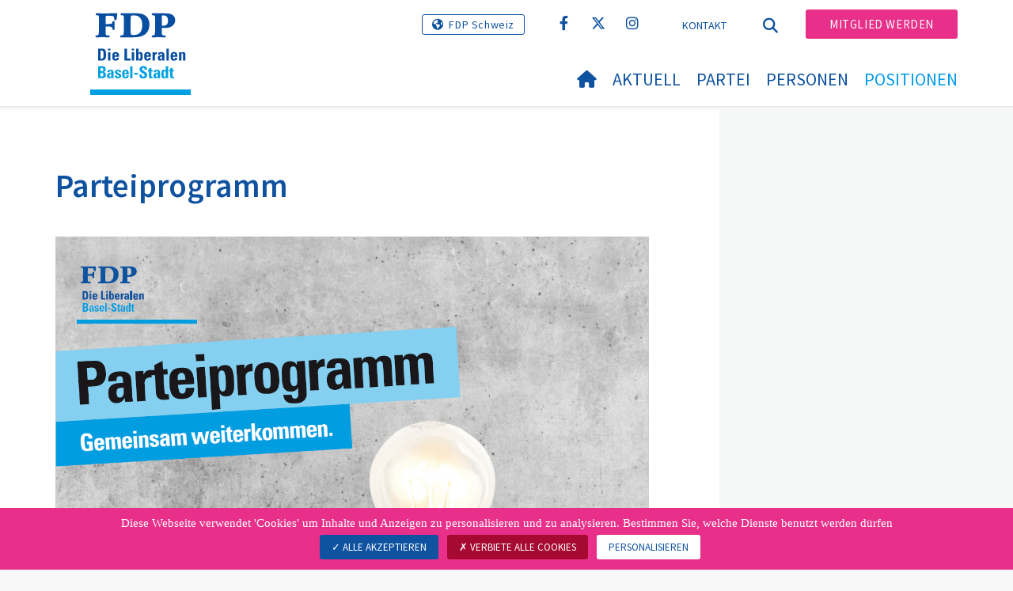

--- FILE ---
content_type: text/html; charset=utf-8
request_url: https://www.fdp-bs.ch/positionen/parteiprogramm/
body_size: 8931
content:
<!DOCTYPE html>
<html lang="de_CH">
<head>

<meta charset="utf-8">
<!-- 
	Copyright 2017 WNG SA, all rights reserved
	
	  WNG SA - Passage St-François 9 - CH-1003 Lausanne
	  Tel +41 21 320 11 11 - Fax +41 21 320 11 10
	  http://www.wng.ch/ - info[at]wng[dot]ch

	This website is powered by TYPO3 - inspiring people to share!
	TYPO3 is a free open source Content Management Framework initially created by Kasper Skaarhoj and licensed under GNU/GPL.
	TYPO3 is copyright 1998-2026 of Kasper Skaarhoj. Extensions are copyright of their respective owners.
	Information and contribution at https://typo3.org/
-->

<base href="https://www.fdp-bs.ch/">


<meta name="generator" content="TYPO3 CMS" />
<meta name="author" content="WNG agence digitale" />
<meta name="twitter:card" content="summary_large_image" />
<meta name="copyright" content="WNG SA © 2017" />
<meta name="language" content="de" />


<link rel="stylesheet" href="https://www.fdp-bs.ch/typo3conf/ext/powermail/Resources/Public/Css/Basic.css?1726555609" media="all">
<link rel="stylesheet" href="https://www.fdp-bs.ch/typo3conf/ext/wng_fe_users/Resources/Public/Css/wng_fe_users.css?1661766061" media="all">
<link rel="stylesheet" href="https://www.fdp-bs.ch/typo3conf/ext/wng_plr_news/Resources/Public/css/wng_events.css?1661766199" media="all">
<link rel="stylesheet" href="fileadmin/templates/plr.ch/css/bootstrap.min.css?1667896689" media="all">
<link rel="stylesheet" href="fileadmin/templates/plr.ch/css/bootstrap-theme.min.css?1667896689" media="all">
<link rel="stylesheet" href="fileadmin/templates/plr.ch/css/all.css?1692890328" media="all">
<link rel="stylesheet" href="fileadmin/templates/plr.ch/css/v4-shims.css?1695822410" media="all">
<link rel="stylesheet" href="fileadmin/templates/plr.ch/css/perfect-scrollbar.min.css?1667896689" media="all">
<link rel="stylesheet" href="fileadmin/templates/plr.ch/css/jvectormap.css?1667896689" media="all">
<link rel="stylesheet" href="fileadmin/templates/plr.ch/css/jquery-ui.min.css?1667896689" media="all">
<link rel="stylesheet" href="fileadmin/templates/plr.ch/css/jquery-ui.theme.min.css?1667896689" media="all">
<link rel="stylesheet" href="fileadmin/templates/plr.ch/css/materialize-custom-form.css?1667896689" media="all">
<link rel="stylesheet" href="fileadmin/templates/plr.ch/css/main.css?1759934067" media="all">
<link rel="stylesheet" href="fileadmin/templates/plr.ch/css/print.css?1667896689" media="all">
<link rel="stylesheet" href="fileadmin/templates/plr.ch/css/indexed_search_style.css?1667896689" media="all">
<style>
/*<![CDATA[*/
<!-- 
/*InlineDefaultCss*/
/* default styles for extension "tx_frontend" */
    .ce-align-left { text-align: left; }
    .ce-align-center { text-align: center; }
    .ce-align-right { text-align: right; }

    .ce-table td, .ce-table th { vertical-align: top; }

    .ce-textpic, .ce-image, .ce-nowrap .ce-bodytext, .ce-gallery, .ce-row, .ce-uploads li, .ce-uploads div { overflow: hidden; }

    .ce-left .ce-gallery, .ce-column { float: left; }
    .ce-center .ce-outer { position: relative; float: right; right: 50%; }
    .ce-center .ce-inner { position: relative; float: right; right: -50%; }
    .ce-right .ce-gallery { float: right; }

    .ce-gallery figure { display: table; margin: 0; }
    .ce-gallery figcaption { display: table-caption; caption-side: bottom; }
    .ce-gallery img { display: block; }
    .ce-gallery iframe { border-width: 0; }
    .ce-border img,
    .ce-border iframe {
        border: 2px solid #000000;
        padding: 0px;
    }

    .ce-intext.ce-right .ce-gallery, .ce-intext.ce-left .ce-gallery, .ce-above .ce-gallery {
        margin-bottom: 10px;
    }
    .ce-image .ce-gallery { margin-bottom: 0; }
    .ce-intext.ce-right .ce-gallery { margin-left: 10px; }
    .ce-intext.ce-left .ce-gallery { margin-right: 10px; }
    .ce-below .ce-gallery { margin-top: 10px; }

    .ce-column { margin-right: 10px; }
    .ce-column:last-child { margin-right: 0; }

    .ce-row { margin-bottom: 10px; }
    .ce-row:last-child { margin-bottom: 0; }

    .ce-above .ce-bodytext { clear: both; }

    .ce-intext.ce-left ol, .ce-intext.ce-left ul { padding-left: 40px; overflow: auto; }

    /* Headline */
    .ce-headline-left { text-align: left; }
    .ce-headline-center { text-align: center; }
    .ce-headline-right { text-align: right; }

    /* Uploads */
    .ce-uploads { margin: 0; padding: 0; }
    .ce-uploads li { list-style: none outside none; margin: 1em 0; }
    .ce-uploads img { float: left; padding-right: 1em; vertical-align: top; }
    .ce-uploads span { display: block; }

    /* Table */
    .ce-table { width: 100%; max-width: 100%; }
    .ce-table th, .ce-table td { padding: 0.5em 0.75em; vertical-align: top; }
    .ce-table thead th { border-bottom: 2px solid #dadada; }
    .ce-table th, .ce-table td { border-top: 1px solid #dadada; }
    .ce-table-striped tbody tr:nth-of-type(odd) { background-color: rgba(0,0,0,.05); }
    .ce-table-bordered th, .ce-table-bordered td { border: 1px solid #dadada; }

    /* Space */
    .frame-space-before-extra-small { margin-top: 1em; }
    .frame-space-before-small { margin-top: 2em; }
    .frame-space-before-medium { margin-top: 3em; }
    .frame-space-before-large { margin-top: 4em; }
    .frame-space-before-extra-large { margin-top: 5em; }
    .frame-space-after-extra-small { margin-bottom: 1em; }
    .frame-space-after-small { margin-bottom: 2em; }
    .frame-space-after-medium { margin-bottom: 3em; }
    .frame-space-after-large { margin-bottom: 4em; }
    .frame-space-after-extra-large { margin-bottom: 5em; }

    /* Frame */
    .frame-ruler-before:before { content: ''; display: block; border-top: 1px solid rgba(0,0,0,0.25); margin-bottom: 2em; }
    .frame-ruler-after:after { content: ''; display: block; border-bottom: 1px solid rgba(0,0,0,0.25); margin-top: 2em; }
    .frame-indent { margin-left: 15%; margin-right: 15%; }
    .frame-indent-left { margin-left: 33%; }
    .frame-indent-right { margin-right: 33%; }
/* default styles for extension "tx_wngplrnews_wngplrnews" */
	textarea.f3-form-error {
		background-color:#FF9F9F;
		border: 1px #FF0000 solid;
	}

	input.f3-form-error {
		background-color:#FF9F9F;
		border: 1px #FF0000 solid;
	}

	.tx-wng-plr-news table {
		border-collapse:separate;
		border-spacing:10px;
	}

	.tx-wng-plr-news table th {
		font-weight:bold;
	}

	.tx-wng-plr-news table td {
		vertical-align:top;
	}

	.typo3-messages .message-error {
		color:red;
	}

	.typo3-messages .message-ok {
		color:green;
	}

/* default styles for extension "tx_nslazyload" */
    figure {
      display: block;
    }
    img:not([src]) {
      visibility: hidden;
    }
    /* Fixes Firefox anomaly during image load */
    @-moz-document url-prefix() {
      img:-moz-loading {
        visibility: hidden;
      }
    }

-->
/*]]>*/
</style>


<script src="fileadmin/templates/plr.ch/js/vendor/jquery-2.2.0.min.js?1667896690"></script>


<title>FDP.Die Liberalen Basel-Stadt - Parteiprogramm</title><meta name="viewport" content="width=device-width, initial-scale=1, maximum-scale=1.0, user-scalable=no"><link href="https://fonts.googleapis.com/css?family=Source+Sans+Pro:300,400,400i,600,700" rel="stylesheet"><link rel="home" href="" /><meta http-equiv="X-UA-Compatible" content="IE=Edge" /><link rel="stylesheet" type="text/css" href="//cdnjs.cloudflare.com/ajax/libs/cookieconsent2/3.1.0/cookieconsent.min.css" /><script src="//cdnjs.cloudflare.com/ajax/libs/cookieconsent2/3.1.0/cookieconsent.min.js"></script>  <script type="text/javascript" src="/tarteaucitron/tarteaucitron.js"></script>
  <script type="text/javascript">
    tarteaucitron.init({
      "privacyUrl": "", /* Privacy policy url */

      "hashtag": "#tarteaucitron", /* Open the panel with this hashtag */
      "cookieName": "tarteaucitron", /* Cookie name */

      "orientation": "bottom", /* Banner position (top - bottom) */
                       
      "showAlertSmall": false, /* Show the small banner on bottom right */
      "cookieslist": true, /* Show the cookie list */
                       
      "showIcon": false, /* Show cookie icon to manage cookies */
      "iconPosition": "BottomRight", /* BottomRight, BottomLeft, TopRight and TopLeft */

      "adblocker": false, /* Show a Warning if an adblocker is detected */
                       
      "DenyAllCta" : true, /* Show the deny all button */
      "AcceptAllCta" : true, /* Show the accept all button when highPrivacy on */
      "highPrivacy": true, /* HIGHLY RECOMMANDED Disable auto consent */
                       
      "handleBrowserDNTRequest": false, /* If Do Not Track == 1, disallow all */

      "removeCredit": true, /* Remove credit link */
      "moreInfoLink": false, /* Show more info link */

      "useExternalCss": false, /* If false, the tarteaucitron.css file will be loaded */
      "useExternalJs": false, /* If false, the tarteaucitron.js file will be loaded */
                      
      "readmoreLink": "", /* Change the default readmore link */

      "mandatory": true, /* Show a message about mandatory cookies */

        "showIcon": false, /* Show cookie icon to manage cookies */
    });
  </script><script type="text/javascript">
  var tarteaucitronForceLanguage = 'de';
</script>      <link rel="apple-touch-icon-precomposed" href="fileadmin/templates/plr.ch/img/icons/apple-touch-icon-precomposed.png">    <link rel="apple-touch-icon" sizes="180x180" href="/fileadmin/templates/plr.ch/img/favicons/de/apple-touch-icon.png">
    <link rel="icon" type="image/png" sizes="32x32" href="/fileadmin/templates/plr.ch/img/favicons/de/favicon-32x32.png">
    <link rel="icon" type="image/png" sizes="16x16" href="/fileadmin/templates/plr.ch/img/favicons/de/favicon-16x16.png">
    <link rel="manifest" href="/fileadmin/templates/plr.ch/img/favicons/de/manifest.json">
    <link rel="mask-icon" href="/fileadmin/templates/plr.ch/img/favicons/de/safari-pinned-tab.svg" color="#0e52a0">
    <link rel="shortcut icon" href="/fileadmin/templates/plr.ch/img/favicons/de/favicon.ico">
    <meta name="apple-mobile-web-app-title" content="FDP.Die Liberalen Basel-Stadt">
    <meta name="application-name" content="FDP.Die Liberalen Basel-Stadt">
    <meta name="msapplication-config" content="/fileadmin/templates/plr.ch/img/favicons/de/browserconfig.xml">
    <meta name="theme-color" content="#ffffff"><script src="https://unpkg.com/isotope-layout@3/dist/isotope.pkgd.min.js"></script><meta property="og:title" content="FDP.Die Liberalen Basel-Stadt - Parteiprogramm"><meta property="og:url" content="https://www.fdp-bs.ch/positionen/parteiprogramm"><meta property="og:site_name" content="FDP.Die Liberalen Basel-Stadt"><meta property="og:image" content="https://www.fdp-bs.ch/fileadmin/templates/plr.ch/img/logo/cantons/BS/logo_deutsch_pos_Basel-Stadt.png"><meta property="twitter:title" content="FDP.Die Liberalen Basel-Stadt - Parteiprogramm"><meta property="twitter:url" content="https://www.fdp-bs.ch/positionen/parteiprogramm"><meta property="twitter:image" content="https://www.fdp-bs.ch/fileadmin/templates/plr.ch/img/logo/cantons/BS/logo_deutsch_pos_Basel-Stadt.png"><script type="text/javascript">
  tarteaucitron.user.analyticsUa = 'UA-112627078-1';
  tarteaucitron.user.analyticsMore = function () { /* add here your optionnal ga.push() */ };
  (tarteaucitron.job = tarteaucitron.job || []).push('analytics');
</script>
<link rel="canonical" href="https://www.fdp-bs.ch/positionen/parteiprogramm"/>
</head>
<body>


        <input type="hidden" id="canton_id" name="canton_id" value="12" />

    







<header id="header">

      <div class="container">

        <div class="topheader-nav">

          <div class="link-national"><a href="https://www.fdp.ch" title="Webseiten FDP Schweiz" target="_blank" class="btn">FDP Schweiz</a></div><div class="tx-dce-pi1">
	
	<ul class="social-links">
		
			<li class="social-facebook">
				<a href="https://www.facebook.com/FDPBasel/" target="_blank" rel="noreferrer">
					
							<i class="fa fa-facebook" aria-hidden="true"></i>
						
				</a>
			</li>
		
			<li class="social-twitter">
				<a href="https://twitter.com/fdp_bs" target="_blank" rel="noreferrer">
					
							<i class="fa-brands fa-x-twitter"></i>
						
				</a>
			</li>
		
			<li class="social-instagram">
				<a href="https://instagram.com/fdp_bs" target="_blank" rel="noreferrer">
					
							<i class="fa fa-instagram" aria-hidden="true"></i>
						
				</a>
			</li>
		
	</ul>

</div><ul class="top-nav"><li><a href="/kontakt" target="_top">Kontakt</a></li></ul><a href="/positionen/parteiprogramm" target="_top" class="search-toggle"><i class="fa fa-search" aria-hidden="true"></i></a><ul class="commit"><li><a href="/mitglied-werden" target="_top" class="btn">Mitglied werden</a></li></ul>

        </div>

        <div class="navbar-header">

          <a href="partei/werte/" target="_top" class="search-toggle visible-sm visible-xs"><i class="fa fa-search" aria-hidden="true"></i></a>

          <button aria-controls="navbar" aria-expanded="false" data-target="#navbar" data-toggle="collapse" class="navbar-toggle collapsed" type="button">

            <span class="icon-bar"></span>

            <span class="icon-bar"></span>

            <span class="icon-bar"></span>

          </button>

          <div id="branding">

              <a title="FDP.Die Liberalen Basel-Stadt" class="navbar-brand"><img src="/fileadmin/templates/plr.ch/img/logo/cantons/BS/logo_deutsch_pos_Basel-Stadt.svg" width="270" height="104" alt="FDP.Die Liberalen Basel-Stadt" /></a>
          </div>

        </div>

      </div>

      <div id="container-navbar" class="container">

        <div id="navbar" class="navbar-collapse collapse">

          <nav id="nav">

            <ul class="menu"><li><a href="/willkommen"><i class="fa fa-home"></i><span style="display:none;">Willkommen</span></a></li><li class="main-submenu "><a data-toggle="dropdown" class="dropdown-toggle" href="/aktuell">Aktuell</a><div class="dropdown-menu"><div class="navToggle toggle"><div></div><div></div></div><div class="container row"><ul class="col-md-5 col-md-offset-1"><li><a href="/aktuell/medienmitteilungen">Medienmitteilungen</a></li><li><a href="/aktuell/blog">Blog</a></li><li><a href="/aktuell/basler-freisinn">Basler Freisinn</a></li><li><a href="/aktuell/vernehmlassungen">Vernehmlassungen</a></li><li><a href="/aktuell/parolen">Parolen</a></li><li><a href="/aktuell/agenda">Agenda</a></li></ul><ul class="col-md-5 dropdow-separation"></ul></div></div></li><li class="main-submenu "><a data-toggle="dropdown" class="dropdown-toggle" href="/partei">Partei</a><div class="dropdown-menu"><div class="navToggle toggle"><div></div><div></div></div><div class="container row"><ul class="col-md-5 col-md-offset-1"><li class="dropdown-submenu"><a href="/partei/sektionen">Sektionen</a><ul class="dropdown-menu fourthDropSubMenu col-md-12 col-md-offset-1"><li ><a href="/partei/sektionen/quartiervereine">Quartiervereine</a></li><li ><a href="/partei/sektionen/fdp-riehen">FDP Riehen</a></li></ul></li><li><a href="/partei/jungfreisinnige">Jungfreisinnige</a></li><li><a target="_blank" href="https://www.fdp-frauen-bs.ch">FDP Frauen</a></li><li><a href="/partei/liberale-denkfabrik">Liberale Denkfabrik</a></li></ul><ul class="col-md-5 dropdow-separation"><li><a href="/partei/statuten">Statuten</a></li><li><a href="/partei/jahresberichte">Jahresberichte</a></li><li><a href="/partei/parteigeschichte">Parteigeschichte</a></li></ul></div></div></li><li class="main-submenu "><a data-toggle="dropdown" class="dropdown-toggle" href="/personen">Personen</a><div class="dropdown-menu"><div class="navToggle toggle"><div></div><div></div></div><div class="container row"><ul class="col-md-5 col-md-offset-1"><li><a href="/personen/grosser-rat">Grosser Rat</a></li><li><a href="/personen/gerichte">Gerichte</a></li><li><a href="/personen/buergergemeinde-basel">Bürgergemeinde Basel</a></li><li><a href="/personen/weitere-mandatstraeger">Weitere Mandatsträger</a></li></ul><ul class="col-md-5 dropdow-separation"><li><a href="/personen/vorstand">Vorstand</a></li><li><a href="/personen/geschaeftsstelle">Geschäftsstelle</a></li></ul></div></div></li><li class="main-submenu  active"><a data-toggle="dropdown" class="dropdown-toggle" href="/positionen">Positionen</a><div class="dropdown-menu"><div class="navToggle toggle"><div></div><div></div></div><div class="container row"><ul class="col-md-5 col-md-offset-1"><li><a href="/positionen/unsere-werte">Unsere Werte</a></li><li><a href="/positionen/parteiprogramm">Parteiprogramm</a></li><li><a href="/positionen/bildung">Bildung</a></li><li><a href="/positionen/digitalisierung">Digitalisierung</a></li><li><a href="/positionen/wirtschaft">Wirtschaft</a></li></ul><ul class="col-md-5 dropdow-separation"><li><a href="/positionen/auslaenderinnen/auslaender-und-migration">Ausländerinnen/Ausländer und Migration</a></li><li><a href="/positionen/forschung-und-innovation">Forschung und Innovation</a></li><li><a href="/positionen/gesundheit">Gesundheit</a></li><li><a href="/positionen/kultur">Kultur</a></li><li><a href="/positionen/mobilitaet">Mobilität</a></li><li><a href="/positionen/sicherheit-und-justiz">Sicherheit und Justiz</a></li><li><a href="/positionen/soziales">Soziales</a></li><li><a href="/positionen/staat-finanzen-und-steuern">Staat, Finanzen und Steuern</a></li><li><a href="/positionen/stadtentwicklung">Stadtentwicklung</a></li><li><a href="/positionen/umwelt-und-energie">Umwelt und Energie</a></li><li><a href="/positionen/wohnen">Wohnen</a></li></ul></div></div></li></ul>



          </nav>

          <div class="topheader-nav sticky-mobile hidden-lg hidden-md">

            <div class="link-national"><a href="https://www.fdp.ch" title="Webseiten FDP Schweiz" target="_blank" class="btn">FDP Schweiz</a></div><div class="tx-dce-pi1">
	
	<ul class="social-links">
		
			<li class="social-facebook">
				<a href="https://www.facebook.com/FDPBasel/" target="_blank" rel="noreferrer">
					
							<i class="fa fa-facebook" aria-hidden="true"></i>
						
				</a>
			</li>
		
			<li class="social-twitter">
				<a href="https://twitter.com/fdp_bs" target="_blank" rel="noreferrer">
					
							<i class="fa-brands fa-x-twitter"></i>
						
				</a>
			</li>
		
			<li class="social-instagram">
				<a href="https://instagram.com/fdp_bs" target="_blank" rel="noreferrer">
					
							<i class="fa fa-instagram" aria-hidden="true"></i>
						
				</a>
			</li>
		
	</ul>

</div><ul class="top-nav"><li><a href="/kontakt" target="_top">Kontakt</a></li></ul><ul class="lang-nav"><li class="active"> <a href="/positionen/parteiprogramm" target="_top">DE</a> </li><li> <a href="https://www.fdp-bs.ch/" target="_top">FR</a> </li><li> <a href="https://www.fdp-bs.ch/" target="_top">IT</a> </li></ul><a href="/positionen/parteiprogramm" target="_top" class="search-toggle"><i class="fa fa-search" aria-hidden="true"></i></a><ul class="commit"><li><a href="/mitglied-werden" target="_top" class="btn">Mitglied werden</a></li></ul>

          </div>

        </div>

         
<div class="dropdown-search">
	<div id="closeSearch" class="navToggle toggle">
        <div></div>
        <div></div>
    </div>

    <!--Solr search form -->
    
            
                    <form enctype="multipart/form-data" method="post" id="form_kesearch_searchfield" action="/suche?tx_indexedsearch_pi2%5Baction%5D=search&amp;tx_indexedsearch_pi2%5Bcontroller%5D=Search&amp;cHash=f6e8ccd0c8744f9bd8825d5ad9cd47d5">
<div>
<input type="hidden" name="tx_indexedsearch_pi2[__referrer][@extension]" value="" />
<input type="hidden" name="tx_indexedsearch_pi2[__referrer][@controller]" value="Standard" />
<input type="hidden" name="tx_indexedsearch_pi2[__referrer][@action]" value="index" />
<input type="hidden" name="tx_indexedsearch_pi2[__referrer][arguments]" value="YTowOnt9bdde07c60acbef595431837ef4153ca95da3ef26" />
<input type="hidden" name="tx_indexedsearch_pi2[__referrer][@request]" value="{&quot;@extension&quot;:null,&quot;@controller&quot;:&quot;Standard&quot;,&quot;@action&quot;:&quot;index&quot;}6594df19040225aee72e78d1eb126c58b7cbc2b9" />
<input type="hidden" name="tx_indexedsearch_pi2[__trustedProperties]" value="{&quot;search&quot;:{&quot;languageUid&quot;:1,&quot;numberOfResults&quot;:1,&quot;sword&quot;:1}}6a21b59f66d7735ab34fc124b521f4e7328b728a" />
</div>

                        <div class="tx-indexedsearch-hidden-fields">
                            <input name="tx_indexedsearch_pi2[search][_sections]" value="0" type="hidden">
                            <input id="tx_indexedsearch_freeIndexUid" name="tx_indexedsearch_pi2[search][_freeIndexUid]" value="_" type="hidden">
                            <input id="tx_indexedsearch_pointer2" name="tx_indexedsearch_pi2[search][pointer]" value="0" type="hidden">
                            <input name="tx_indexedsearch_pi2[search][ext]" value="" type="hidden">
                            <input name="tx_indexedsearch_pi2[search][searchType]" value="1" type="hidden">
                            <input name="tx_indexedsearch_pi2[search][defaultOperand]" value="0" type="hidden">
                            <input name="tx_indexedsearch_pi2[search][mediaType]" value="-1" type="hidden">
                            <input name="tx_indexedsearch_pi2[search][sortOrder]" value="rank_flag" type="hidden">
                            <input name="tx_indexedsearch_pi2[search][group]" value="" type="hidden">
                            
                                    <input type="hidden" name="tx_indexedsearch_pi2[search][languageUid]" value="0" />
                                
                            <input name="tx_indexedsearch_pi2[search][desc]" value="" type="hidden">
                            <input type="hidden" name="tx_indexedsearch_pi2[search][numberOfResults]" value="10" />
                            <input name="tx_indexedsearch_pi2[search][extendedSearch]" value="" type="hidden">
                        </div>
                        <div class="tx-indexedsearch-form" >
                            <input class="tx-indexedsearch-searchbox-sword" id="tx-indexedsearch-searchbox-sword_searchbox" type="text" name="tx_indexedsearch_pi2[search][sword]" />
                        </div>
                        <div class="tx-indexedsearch-search-submit">
                            <button type="submit" name="search[submitButton]" id="tx-indexedsearch-searchbox-button-submit" class="tx-indexedsearch-searchbox-button" alt="Find"><i class="fa fa-search" aria-hidden="true"></i></button>
                        </div>
                    </form>
                
        
</div>
</div>



    </header>

    

        <input type="hidden" id="canton_id" name="canton_id" value="12" />

        
  
<!--TYPO3SEARCH_begin--> 
    
    <div id="content" class="content-page content-little-right" style="">
      <div class="container">    
        <div class="row">      
          <div id="main-content" class="col-md-8">
            
    

            <div id="c32771" class="frame frame-default frame-type-header frame-layout-0">
                
                
                    



                
                
                    

    
        <header>
            

    
            <h1 class="">
                Parteiprogramm
            </h1>
        



            



            



        </header>
    



                
                
                
                    



                
                
                    



                
            </div>

        


    

            <div id="c59564" class="frame frame-default frame-type-image frame-layout-0">
                
                
                    



                
                
                    

    



                
                

	<div class="ce-image ce-center ce-above">
		

	<div class="ce-gallery" data-ce-columns="1" data-ce-images="1">
		
			<div class="ce-outer">
				<div class="ce-inner">
		
		
			<div class="ce-row">
				
					
						<div class="ce-column">
							

		
<figure class="image">
	
			<a href="https://www.fdp-bs.ch/fileadmin/groups/141/pdf/Parteiprogramm/FDP_BS_Parteiprogramm_A5quer_081018.pdf">
				
    
    <img class="image-embed-item lazy" title="" data-src="https://www.fdp-bs.ch/fileadmin/user_upload/titelblatt_parteiprogramm_01.PNG" width="1257" height="884" alt="" title="">
    <noscript><img class="img-responsive" src="https://www.fdp-bs.ch/fileadmin/user_upload/titelblatt_parteiprogramm_01.PNG" width="1257" height="884"></noscript>


			</a>
		
	
</figure>


	


						</div>
					
				
			</div>
		
		
				</div>
			</div>
		
	</div>



	</div>


                
                    



                
                
                    



                
            </div>

        

<div class="tx-dce-pi1">
	

		<h2></h2>
	
	<div class="dce-documents">
		<ul class="position-documents">
				 
			
				<li><a href="/fileadmin/groups/141/pdf/Parteiprogramm/FDP_BS_Parteiprogramm_A5quer_081018.pdf" title="Parteiprogramm FDP Basel-Stadt" target="_blank">
					<span style="display:table-cell;">
						<span class="document-icon">
							<svg version="1.1" class="icon_pdf" xmlns="http://www.w3.org/2000/svg" xmlns:xlink="http://www.w3.org/1999/xlink" x="0px" y="0px"
								 viewBox="0 0 14 17" style="enable-background:new 0 0 14 17;" xml:space="preserve">
								<path class="st0" d="M13.8,4.2c-0.1-0.3-0.2-0.5-0.4-0.7l-2.9-2.9C10.3,0.4,10,0.3,9.8,0.2C9.5,0.1,9.3,0,9,0H0.9
													 C0.7,0,0.4,0.1,0.3,0.3C0.1,0.4,0,0.7,0,0.9v15.2c0,0.2,0.1,0.5,0.3,0.6C0.4,16.9,0.7,17,0.9,17h12.2c0.5,0,0.9-0.4,0.9-0.9
													 c0,0,0,0,0,0V5C14,4.7,13.9,4.5,13.8,4.2z M12.8,15.8H1.2V1.2h7.6c0.2,0,0.3,0,0.5,0.1c0.1,0,0.3,0.1,0.4,0.2l2.9,2.9
													 c0.1,0.1,0.2,0.2,0.2,0.4c0,0.1,0.1,0.2,0.1,0.4L12.8,15.8z"/>
								<path class="st0" d="M10.7,5.9H3.4c-0.3,0-0.5,0.2-0.5,0.5s0.2,0.5,0.5,0.5h7.3c0.3,0,0.5-0.2,0.5-0.5S11,5.9,10.7,5.9z"/>
								<path class="st0" d="M10.7,8.9H3.4c-0.3,0-0.5,0.2-0.5,0.5s0.2,0.5,0.5,0.5h7.3c0.3,0,0.5-0.2,0.5-0.5S11,8.9,10.7,8.9z"/>
								<path class="st0" d="M10.7,12H3.4c-0.3,0-0.5,0.2-0.5,0.5S3.1,13,3.4,13h7.3c0.3,0,0.5-0.2,0.5-0.5S11,12,10.7,12z"/>
							</svg>
						</span>
					</span>
					<span class="document-title">
        													Parteiprogramm FDP Basel-Stadt
    													</span>
				</a></li>
			
								
		</ul>
	</div>		

</div>
    

            <div id="c30285" class="frame frame-default frame-type-textpic frame-layout-0">
                
                
                    



                
                

	
		

    
        <header>
            

    
            
                

    
            <h2 class="">
                Für einen offenen, fortschrittlichen und freiheitlichen Kanton. Basler FDP verabschiedet neues Parteiprogramm
            </h2>
        



            
        



            



            



        </header>
    



	


                

	<div class="ce-textpic ce-center ce-above">
		
			



		

		
				<div class="ce-bodytext">
					
					<p>Basel, 21. August 2018</p>
<p><strong>Die FDP.Die Liberalen Basel-Stadt hat an ihrem gestrigen Parteitag eine intensive Debatte über ihr neues Parteiprogramm geführt. Nach rund dreistündiger Diskussion konnte das Papier einstimmig verabschiedet werden. Zuvor hatten die Mitglieder über 24 verschiedene Änderungsanträge zu entscheiden, was auch zu kontroversen Diskussionen führte. Mit ihrem neuen Parteiprogramm gibt die FDP eine Antwort darauf, wie mit einer liberalen Politik den Herausforderungen in einem städtischen Umfeld begegnet werden kann. Auf Grundlage dieses Papiers wird sie sich mit voller Kraft für einen offenen, fortschrittlichen und freiheitlichen Kanton einsetzen.</strong></p>
<p>Rund vierzig Mitglieder hatten sich am mehrmonatigen Prozess zur Erarbeitung des Parteiprogrammes beteiligt. Das Programm ist das erste Produkt aus der «Liberalen Denkfabrik», einer auch für Nichtmitglieder offenen Diskussionsplattform, welche im vergangenen Jahr ins Leben gerufen wurde.</p>
<p>Am Parteitag selbst wurden Anträge zu den verschiedensten Themengebieten eingereicht. So diskutierten die Mitglieder über Bildungsgutscheine, digitale Exklusion, neue Organisationsstrukturen für die fünf staatlichen Museen, eine Drogenlegalisierung oder einen Denkanstoss für eine nationale Umgestaltung der Gesundheitsfinanzierung, welche allesamt in das Parteiprogramm Eingang fanden. Verworfen wurden hingegen Vorschläge für ein Stimmrechtsalter 16, ein Ausländerstimmrecht oder ein Studium generale.</p>
<p>Das nun vorliegende Parteiprogramm behandelt 14&nbsp;zentrale politische Themenfelder mit entsprechenden Zielen und Forderungen. Dazu gehören unter anderem die Reduktion der Departemente, die Überprüfung des Kleinklassenverbots, die Forderung nach einem Digitalen Leitbild, die Sterbehilfe, sowie eine Gesamtstrategie für die Transformationsgebiete.</p>
<p>Die FDP sieht sich mit dem Parteiprogramm gerüstet für die beiden kommenden Wahljahre. Sie wird die Forderungen aus dem Programm in den nächsten Monaten konkretisieren und in den politischen Prozess einbringen.</p>
				</div>
			

		
	</div>


                
                    



                
                
                    



                
            </div>

        

<div class="tx-dce-pi1">
	

		<h2></h2>
	
	<div class="dce-documents">
		<ul class="position-documents">
				 
			
				<li><a href="/fileadmin/groups/141/pdf/Parteiprogramm/Parteiprogramm_tuerkisch.pdf" title="Parteiprogramm auf Türkisch" target="_blank">
					<span style="display:table-cell;">
						<span class="document-icon">
							<svg version="1.1" class="icon_pdf" xmlns="http://www.w3.org/2000/svg" xmlns:xlink="http://www.w3.org/1999/xlink" x="0px" y="0px"
								 viewBox="0 0 14 17" style="enable-background:new 0 0 14 17;" xml:space="preserve">
								<path class="st0" d="M13.8,4.2c-0.1-0.3-0.2-0.5-0.4-0.7l-2.9-2.9C10.3,0.4,10,0.3,9.8,0.2C9.5,0.1,9.3,0,9,0H0.9
													 C0.7,0,0.4,0.1,0.3,0.3C0.1,0.4,0,0.7,0,0.9v15.2c0,0.2,0.1,0.5,0.3,0.6C0.4,16.9,0.7,17,0.9,17h12.2c0.5,0,0.9-0.4,0.9-0.9
													 c0,0,0,0,0,0V5C14,4.7,13.9,4.5,13.8,4.2z M12.8,15.8H1.2V1.2h7.6c0.2,0,0.3,0,0.5,0.1c0.1,0,0.3,0.1,0.4,0.2l2.9,2.9
													 c0.1,0.1,0.2,0.2,0.2,0.4c0,0.1,0.1,0.2,0.1,0.4L12.8,15.8z"/>
								<path class="st0" d="M10.7,5.9H3.4c-0.3,0-0.5,0.2-0.5,0.5s0.2,0.5,0.5,0.5h7.3c0.3,0,0.5-0.2,0.5-0.5S11,5.9,10.7,5.9z"/>
								<path class="st0" d="M10.7,8.9H3.4c-0.3,0-0.5,0.2-0.5,0.5s0.2,0.5,0.5,0.5h7.3c0.3,0,0.5-0.2,0.5-0.5S11,8.9,10.7,8.9z"/>
								<path class="st0" d="M10.7,12H3.4c-0.3,0-0.5,0.2-0.5,0.5S3.1,13,3.4,13h7.3c0.3,0,0.5-0.2,0.5-0.5S11,12,10.7,12z"/>
							</svg>
						</span>
					</span>
					<span class="document-title">
        													Parteiprogramm auf Türkisch
    													</span>
				</a></li>
			
								
		</ul>
	</div>		

</div>
          </div>
          <div class="col-md-1"></div>
          <div id="right-content" class="col-md-3 hidden-sm hidden-xs">     
            
          </div>
        </div>
      </div>
    </div><!-- /content -->
    <div class="bottom-content">
      
    </div>
<!--TYPO3SEARCH_end-->  

<!-- /content -->
<footer>
    <div class="container">
        <div class="row">
            <div class="col-sm-3">
                
    

            <div id="c12535" class="frame frame-default frame-type-text frame-layout-0">
                
                
                    



                
                
                    



                
                

    <p><strong>Postadresse:</strong></p>
<p>FDP.Die Liberalen Basel-Stadt&nbsp;<br> Dufourstrasse 25<br> 4052 Basel</p>


                
                    



                
                
                    



                
            </div>

        


            </div>
            <div class="col-sm-3">
                
    

            <div id="c12534" class="frame frame-default frame-type-text frame-layout-0">
                
                
                    



                
                
                    



                
                

    <p>Telefon +41 79 937 39 94<br> E-Mail&nbsp;<a href="mailto:info@fdp-bs.ch">info@fdp-bs.ch</a></p>
<p>&nbsp;</p>
<p><strong>Bankverbindung:</strong></p>
<p>PostFinance &nbsp;&nbsp;&nbsp;&nbsp;&nbsp;&nbsp;40-885-1<br> IBAN Nr.&nbsp; &nbsp; &nbsp; &nbsp; &nbsp; &nbsp; &nbsp;CH75 0900 0000 4000 0885 1</p>
<p>&nbsp;</p>


                
                    



                
                
                    



                
            </div>

        


            </div>
            <div class="col-sm-6">
                <div class="tx-dce-pi1">
	
	<ul class="social-links">
		
			<li class="social-facebook">
				<a href="https://www.facebook.com/FDPBasel/" target="_blank" rel="noreferrer">
					
							<i class="fa fa-facebook" aria-hidden="true"></i>
						
				</a>
			</li>
		
			<li class="social-twitter">
				<a href="https://twitter.com/fdp_bs" target="_blank" rel="noreferrer">
					
							<i class="fa-brands fa-x-twitter"></i>
						
				</a>
			</li>
		
			<li class="social-instagram">
				<a href="https://instagram.com/fdp_bs" target="_blank" rel="noreferrer">
					
							<i class="fa fa-instagram" aria-hidden="true"></i>
						
				</a>
			</li>
		
	</ul>

</div>
            </div>
            <a id="back-to-top" href="#" class="hidden-lg hidden-md">
                <i class="fa fa-angle-up" aria-hidden="true"></i>
            </a>
        </div>
        <div class="footer-nav">
            <div class="row">
                <div class="col-sm-6">
                    <ul><li><a href="//www.fdp.ch/footer-menu/datenschutzerklaerung/" target="_blank">Datenschutzerklärung</a></li><li><a href="javascript:tarteaucitron.userInterface.openPanel();">Datenverwaltung</a></li></ul>
                </div>
                <div class="col-sm-6">
                    <p class="pull-right">
                        &copy; FDP.Die Liberalen<span class="hidden-xs"> - </span><span class="wng-creation">Erstellt von&nbsp;<a href="https://www.wng.ch/en/home" title="WNG SA" target="_blank" rel="noreferrer">WNG digital agency</a></span>
                    </p>
                </div>
            </div>
        </div>
    </div>
</footer>

<script src="https://www.fdp-bs.ch/typo3conf/ext/powermail/Resources/Public/JavaScript/Powermail/Form.min.js?1726555609" defer="defer"></script>
<script src="https://www.fdp-bs.ch/typo3conf/ext/wng_fe_users/Resources/Public/JavaScript/wngfeusers_members.js?1732630978"></script>
<script src="fileadmin/templates/plr.ch/js/vendor/bootstrap.js?1667896690"></script>
<script src="fileadmin/templates/plr.ch/js/vendor/modernizr-3.3.1-respond-1.4.2.min.js?1667896690"></script>
<script src="fileadmin/templates/plr.ch/js/vendor/perfect-scrollbar.jquery.min.js?1667896690"></script>
<script src="fileadmin/templates/plr.ch/js/vendor/jquery.film_roll.min.js?1667896690"></script>
<script src="fileadmin/templates/plr.ch/js/vendor/jquery-ui.min.js?1667896690"></script>
<script src="fileadmin/templates/plr.ch/js/vendor/html5lightbox.js?1667896690"></script>
<script src="fileadmin/templates/plr.ch/js/vendor/jquery.touchSwipe.min.js?1667896690"></script>
<script src="fileadmin/templates/plr.ch/js/main.js?1686665111"></script>
<script src="https://www.fdp-bs.ch/typo3conf/ext/ns_lazy_load/Resources/Public/JavaScript/jquery.lazyload.js?1645005745"></script>
<script src="https://www.fdp-bs.ch/typo3conf/ext/ns_lazy_load/Resources/Public/JavaScript/main.js?1645005745"></script>


</body>
</html>

--- FILE ---
content_type: image/svg+xml
request_url: https://www.fdp-bs.ch/fileadmin/templates/plr.ch/img/logo/cantons/BS/logo_deutsch_pos_Basel-Stadt.svg
body_size: 6833
content:
<?xml version="1.0" encoding="utf-8"?>
<!-- Generator: Adobe Illustrator 27.2.0, SVG Export Plug-In . SVG Version: 6.00 Build 0)  -->
<svg version="1.1" id="Layer_1" xmlns="http://www.w3.org/2000/svg" xmlns:xlink="http://www.w3.org/1999/xlink" x="0px" y="0px"
	 viewBox="0 0 75.0007324 61.3863754" style="enable-background:new 0 0 75.0007324 61.3863754;" xml:space="preserve">
<style type="text/css">
	.st0{fill:#00A0E2;}
	.st1{fill:#074EA1;}
	.st2{fill:none;}
</style>
<rect y="57.3395615" class="st0" width="75.0007324" height="4.046814"/>
<g>
	<path class="st1" d="M5.8623047,26.8625107h3.0839844c2.4234009,0,2.8760071,1.6151733,2.8760071,4.3690796
		c0,1.3594055,0.2080078,4.4667969-2.949707,4.4667969H5.8623047V26.8625107z M7.7105103,34.3409958h0.8930054
		c1.1259766,0,1.3466797-0.8457031,1.3466797-3.0606079c0-1.6268921,0-3.0604858-1.2850952-3.0604858H7.7105103V34.3409958z"/>
	<path class="st1" d="M15.0907898,26.8625107v1.3573914h-1.7259827v-1.3573914H15.0907898z M15.0907898,35.6983871h-1.7259827
		v-6.1796875h1.7259827V35.6983871z"/>
	<path class="st1" d="M18.2109985,32.8839035c0,0.7344055,0.0253906,1.8359985,0.7832031,1.8359985
		c0.6123047,0,0.7352905-0.5879211,0.7352905-1.101593h1.75c-0.0243835,0.6737976-0.2450867,1.2245789-0.6615906,1.6034851
		c-0.4028015,0.3789062-1.0151062,0.5996094-1.8237,0.5996094c-2.226593,0-2.5209961-1.3574219-2.5209961-3.2929077
		c0-1.6895142,0.2445984-3.132782,2.5209961-3.132782c2.3260803,0,2.5829773,1.5057983,2.5214844,3.4881897H18.2109985z
		 M19.7909851,31.9171066c0-0.5996094,0.0240173-1.4570007-0.7967834-1.4570007
		c-0.7954102,0-0.7832031,0.9317017-0.7832031,1.4570007H19.7909851z"/>
	<path class="st1" d="M25.5552063,35.6983871v-8.8358765h1.8480835v7.3670959h2.7662048v1.4687805H25.5552063z"/>
	<path class="st1" d="M32.764679,26.8625107v1.3573914h-1.7260742v-1.3573914H32.764679z M32.764679,35.6983871h-1.7260742
		v-6.1796875h1.7260742V35.6983871z"/>
	<path class="st1" d="M34.2940063,26.8625107h1.7259827v3.2420959h0.0240173
		c0.3549805-0.5252991,0.7831726-0.7088928,1.407196-0.7088928c1.7383118,0,1.6898804,1.9217834,1.6898804,3.1698914
		c0,1.2733765,0.061615,3.2557983-1.7259827,3.2557983c-0.6611938,0-1.1382141-0.2070007-1.456604-0.8085022H35.934082v0.6854858
		h-1.6400757V26.8625107z M37.4512024,32.5538864c0-1.2363892,0.0131836-2.0937805-0.7339172-2.0937805
		c-0.7095032,0-0.6972961,0.8573914-0.6972961,2.0937805c0,1.554718,0.1098938,2.2030945,0.6972961,2.2030945
		C37.3412781,34.7569809,37.4512024,34.1086044,37.4512024,32.5538864z"/>
	<path class="st1" d="M42.0054016,32.8839035c0,0.7344055,0.0238953,1.8359985,0.7832031,1.8359985
		c0.6117859,0,0.7338867-0.5879211,0.7338867-1.101593h1.75c-0.0238953,0.6737976-0.2437134,1.2245789-0.6601868,1.6034851
		c-0.4042969,0.3789062-1.0161133,0.5996094-1.8237,0.5996094c-2.2279968,0-2.5215149-1.3574219-2.5215149-3.2929077
		c0-1.6895142,0.2451172-3.132782,2.5215149-3.132782c2.3256836,0,2.5829773,1.5057983,2.5214844,3.4881897H42.0054016z
		 M43.5839844,31.9171066c0-0.5996094,0.0238953-1.4570007-0.7953796-1.4570007
		c-0.7954102,0-0.7832031,0.9317017-0.7832031,1.4570007H43.5839844z"/>
	<path class="st1" d="M48.1738892,29.5186996v0.7948914h0.0244141c0.3182983-0.7089844,0.906189-0.9178772,1.6040039-0.9178772
		v1.5428772c-1.5186157-0.0996094-1.542511,0.7832031-1.542511,1.3945923v3.3652039h-1.7261047v-6.1796875H48.1738892z"/>
	<path class="st1" d="M55.2973938,34.5499802c0,0.3789062,0.0498047,0.7695312,0.085907,1.148407H53.780304l-0.0737-0.8183899
		h-0.0249023c-0.3671875,0.6368103-0.8692017,0.9414062-1.6152954,0.9414062c-1.199707,0-1.6401062-0.8925171-1.6401062-1.9707031
		c0-2.0429077,1.5785828-2.1289062,3.1825867-2.1054077v-0.476593c0-0.5273132-0.0737-0.906189-0.6976929-0.906189
		c-0.5996094,0-0.6489868,0.4530945-0.6489868,0.9432983h-1.6889038c0-0.7480164,0.2319031-1.2246094,0.6362-1.5058289
		c0.3920898-0.2929993,0.9545898-0.4042664,1.6161804-0.4042664c2.1903992,0,2.4717102,0.9432678,2.4717102,2.0682678V34.5499802z
		 M52.1148071,33.7784958c0,0.4393921,0.0737,0.9784851,0.6371765,0.9784851c1.0151062,0,0.8569031-1.3710938,0.8569031-2.0448914
		C52.7519836,32.7491989,52.1148071,32.6769028,52.1148071,33.7784958z"/>
	<path class="st1" d="M58.6020813,26.8625107v8.8358765h-1.7255859v-8.8358765H58.6020813z"/>
	<path class="st1" d="M61.7236938,32.8839035c0,0.7344055,0.0238953,1.8359985,0.7832031,1.8359985
		c0.6117859,0,0.7338867-0.5879211,0.7338867-1.101593h1.75c-0.0234985,0.6737976-0.2436829,1.2245789-0.6601868,1.6034851
		c-0.4042969,0.3789062-1.0160828,0.5996094-1.8237,0.5996094c-2.2281189,0-2.5215149-1.3574219-2.5215149-3.2929077
		c0-1.6895142,0.2451172-3.132782,2.5215149-3.132782c2.3260803,0,2.5834961,1.5057983,2.5209961,3.4881897H61.7236938z
		 M63.3023071,31.9171066c0-0.5996094,0.0238953-1.4570007-0.7954102-1.4570007
		c-0.7953796,0-0.7832031,0.9317017-0.7832031,1.4570007H63.3023071z"/>
	<path class="st1" d="M67.9770813,30.1418076h0.0254211c0.1698914-0.281311,0.3788757-0.4649048,0.6112976-0.5743103
		c0.2440796-0.1229858,0.5253906-0.1717834,0.8457031-0.1717834c0.8183899,0,1.5409851,0.4901733,1.5409851,1.3456726v4.9570007
		h-1.7246094v-4.257782c0-0.5527039-0.0975952-0.9804993-0.6503906-0.9804993c-0.5507812,0-0.648407,0.4277954-0.648407,0.9804993
		v4.257782h-1.7245789v-6.1796875h1.7245789V30.1418076z"/>
</g>
<g>
	<path class="st1" d="M6.4423828,2.9610982C6.3023071,1.9493947,5.7958984,1.9493947,4.7564087,1.9206014
		c-0.5337219-0.0279083-0.6465149,0-0.6465149-0.6459961c0-0.5625,0-0.7871094,0.5058899-0.7871094
		c1.6020203,0,3.2319031,0.0566101,4.8334045,0.0566101c3.4283142,0,6.8291016-0.0566101,10.2574158-0.0566101
		c0.3374023,0,0.5062866,0.0566101,0.5062866,0.3652038c0,0.1405945-0.281189,2.2485046-0.5062866,4.1869965
		c-0.0283203,0.3939972-0.1968079,0.5068054-0.8990173,0.5068054c-0.6748047,0-0.6748047-0.0283051-0.7870789-0.5341034
		c-0.3935242-2.164093-0.421814-2.3325958-1.2924194-2.5009918C15.4911804,2.286797,13.6651001,2.286797,12.765686,2.286797
		c-1.1524048,0-1.1806946,0.2523956-1.2084961,0.5053101c-0.0561829,1.7983856-0.0561829,5.0864868-0.0839844,5.7324834
		c2.8378906-0.0274048,4.1869812-0.0561829,4.7207031-0.5336919c0.281189-0.2529907,0.3651733-0.6181946,0.4779968-1.3769989
		c0.0278015-0.2812042,0.1117859-0.3369141,0.7865906-0.3369141c0.6464844,0,0.7304993,0.2525177,0.7304993,0.4492188
		c0,0.7592926-0.0840149,1.4330907-0.0840149,2.7544103c0,1.4897766,0.0840149,2.5009766,0.0840149,2.8373718
		c0,0.5069275-0.2807922,0.5625-0.7304993,0.5625c-0.7026062,0-0.7026062-0.1122742-0.8710938-0.9276733
		c-0.2250977-1.0112-0.3934937-1.460907-2.0512085-1.5737c-0.3096008-0.0274048-1.7426758-0.1402283-3.0351868-0.0552063
		c-0.0278015,1.0390015-0.0845032,5.3383789,0.1967773,6.0697927c0.1968079,0.5054016,0.3930054,0.5054016,2.3041992,0.5903015
		c0.3091125,0,0.449707,0.0556946,0.449707,0.6459961c0,0.6181946,0,0.7867126-0.5341797,0.7867126
		c-1.545929,0-3.0908203-0.0845032-4.6367188-0.0845032c-1.6021118,0-3.2315063,0.0845032-4.8334961,0.0845032
		c-0.3374023,0-0.4779968-0.0845032-0.4779968-0.3930969c0-0.8433228,0-0.9282227,0.3374023-0.9556274
		c2.0238953-0.281189,2.0795898-0.281189,2.1644897-3.2601919C6.526886,11.7004023,6.5830078,4.1124959,6.4423828,2.9610982z"/>
	<path class="st1" d="M40.5523071,16.4215012c-2.8389282,1.9672852-6.6319275,1.9672852-9.4707031,1.9672852
		c-0.9546204,0-5.0865173-0.0282898-7.5874023,0H22.651886c-0.2533875,0-0.2812805-0.112793-0.2812805-0.7870789
		c0-0.4214172,0-0.5337219,0.3930969-0.5903015c2.2201843-0.2528992,2.2201843-0.2528992,2.3041992-3.2315054
		c0.0561829-2.1079102,0.112793-9.6674042-0.0283203-10.8188019c-0.1401978-1.0117035-0.6459961-1.0117035-1.6860657-1.0404968
		c-0.5336304,0-0.6460266,0-0.6460266-0.674408c0-0.5892944,0-0.8148956,0.5054016-0.8148956
		c1.2084961,0,2.3891907,0.0845031,3.5977173,0.0845031c1.9105835,0,3.8495789-0.0845031,5.7606812-0.0845031
		c3.7935181,0,6.0977173,0.2528991,7.8965149,1.3496094c3.175293,1.8822937,3.6806946,5.0014954,3.6806946,7.081605
		C44.1484985,11.025506,43.6152954,14.3141108,40.5523071,16.4215012z M30.2948914,3.0167928
		c-0.1966858,1.3208008-0.1679077,8.0087128-0.1405945,9.9477081c0,3.3158875,0,3.7099915,2.2202148,3.7099915
		c1.2084961,0,2.3886719-0.2245789,3.4565735-0.7593069c2.782196-1.3764954,3.0068054-5.2548828,3.0068054-6.6596985
		c0-2.3607793-0.5897827-4.8890843-2.6138-6.2943883c-0.8993835-0.6186981-2.1069031-0.9272919-3.6810913-0.9272919
		C30.6601868,2.0338063,30.3793945,2.2305989,30.2948914,3.0167928z"/>
	<path class="st1" d="M53.4506836,15.0450983c0,1.7977896,0.3936157,1.9106131,1.8545227,1.9106131
		c0.9271851,0,0.9833984,0.0556946,0.9833984,0.5614929c0,0.8150024-0.0283203,0.8995056-0.5898132,0.8995056
		c-1.4614868,0-2.8945923-0.0845032-4.3559875-0.0845032c-1.6016235,0-3.2314148,0.0845032-4.8340149,0.0845032
		c-0.5332031,0-0.5610046-0.0562134-0.5610046-0.6182251c0-0.6464844,0-0.7030945,0.6737976-0.8144836
		c0.9839172-0.1131897,1.6021118-0.1972046,1.6865234-1.6582022c0.1117859-1.9677124,0.1117859-4.468689,0.1117859-8.8524933
		V4.3375936c0-2.022995-0.2523804-2.3320923-1.4891968-2.3881989c-0.8988953-0.0567017-0.9551086-0.0567017-0.9551086-0.7032013
		c0-0.6743011,0-0.7865906,0.5332031-0.7865906c0.9281921,0,2.2774048,0.0278931,5.5087891,0.0278931
		c5.5357056,0,7.3623047,0,9.2456055,1.1240082c1.6011047,0.9555969,2.1358032,2.6138,2.1358032,4.0189972
		c0,3.9623876-3.6539001,5.8169103-7.3632812,5.8169103c-0.8711243,0-1.6577148-0.0566101-2.6128235-0.1123047
		L53.4506836,15.0450983z M54.4907837,9.7618952c3.512207,0,3.5404968-2.8105931,3.5404968-3.7377934
		c0-3.9618988-2.5292969-3.9618988-3.5126953-3.9618988c-0.8710938,0-1.0679016,0-1.0679016,0.6454926
		c-0.0560913,2.1352081-0.0845032,4.8623047-0.0278015,6.9692082C53.7315063,9.7330866,54.0405884,9.7618952,54.4907837,9.7618952z"
		/>
</g>
<rect x="4.0185242" y="18.4170456" class="st2" width="8.4472351" height="8.4472351"/>
<rect x="4.0185242" y="48.8919601" class="st2" width="8.4472351" height="8.4472351"/>
<rect x="4.0185242" y="35.8217697" class="st2" width="28.3464661" height="4.2236328"/>
<g id="Ortspartei">
	<path class="st0" d="M11.6924133,46.4552231c0,0.9804688-0.2900391,1.6499023-0.8696289,2.0092773
		c-0.4492188,0.2861328-1.184082,0.4287109-2.2050781,0.4287109H5.9595032v-8.8569336h3.0571289
		c0.8100586,0,1.4199219,0.1430664,1.8291016,0.4287109c0.4912109,0.3598633,0.7368164,0.9477539,0.7368164,1.7641602
		c0,1.1269531-0.5141602,1.796875-1.5419922,2.0092773c0.6035156,0.0976562,1.0297852,0.3242188,1.2788086,0.6796875
		C11.5683899,45.2730942,11.6924133,45.7857895,11.6924133,46.4552231z M9.7817688,42.4742661
		c0-0.4326172-0.1235352-0.7431641-0.3701172-0.9311523c-0.2133789-0.1469727-0.5336914-0.2202148-0.9609375-0.2202148H7.7602844
		v2.3642578l0.6533203,0.012207c0.4682617,0.0083008,0.8134766-0.0776367,1.0351562-0.2573242
		S9.7817688,42.9395981,9.7817688,42.4742661z M9.855011,46.2472153c0-0.4902344-0.1108398-0.8310547-0.3325195-1.0229492
		s-0.5913086-0.2875977-1.1088867-0.2875977H7.7602844v2.6704102h0.6533203c0.4677734,0,0.809082-0.081543,1.0224609-0.2451172
		C9.7153625,47.1578598,9.855011,46.7862778,9.855011,46.2472153z"/>
	<path class="st0" d="M15.8647766,48.8932114l-0.0366211-0.7348633c-0.3510742,0.5717773-0.8901367,0.8574219-1.6171875,0.8574219
		c-1.1025391,0-1.6538086-0.6289062-1.6538086-1.8867188c0-0.8491211,0.2739258-1.4370117,0.8208008-1.7636719
		c0.4248047-0.253418,1.078125-0.3798828,1.9599609-0.3798828h0.4042969v-0.3305664
		c0-0.3676758-0.0283203-0.6206055-0.0854492-0.7597656c-0.090332-0.2368164-0.2739258-0.3549805-0.5512695-0.3549805
		c-0.4492188,0-0.6738281,0.2651367-0.6738281,0.7958984v0.1103516h-1.7026367v-0.1103516
		c0-1.1757812,0.8125-1.7636719,2.4375-1.7636719c0.8085938,0,1.3881836,0.1611328,1.7397461,0.4838867
		c0.3510742,0.3222656,0.5263672,0.871582,0.5263672,1.6474609v2.2539062c0,0.7431641,0.0371094,1.3886719,0.1103516,1.9355469
		H15.8647766z M15.742218,45.9044418h-0.2695312c-0.7919922,0-1.1879883,0.3793945-1.1879883,1.1391602
		c0,0.6206055,0.2163086,0.9306641,0.6494141,0.9306641c0.5385742,0,0.8081055-0.4570312,0.8081055-1.371582V45.9044418z"/>
	<path class="st0" d="M23.1001282,47.1168442c0,0.6616211-0.2495117,1.1557617-0.7475586,1.4824219
		c-0.4248047,0.277832-1.0004883,0.4165039-1.7270508,0.4165039c-1.519043,0-2.2788086-0.6000977-2.2788086-1.8007812v-0.2817383
		h1.6782227v0.1835938c0,0.5961914,0.2329102,0.8945312,0.6982422,0.8945312c0.4492188,0,0.6738281-0.2246094,0.6738281-0.6738281
		c0-0.2612305-0.09375-0.4614258-0.2817383-0.6000977c-0.1303711-0.1064453-0.4941406-0.2983398-1.090332-0.5761719
		c-0.6367188-0.3017578-1.0493164-0.546875-1.2368164-0.7348633c-0.253418-0.2529297-0.3798828-0.6123047-0.3798828-1.078125
		c0-0.6123047,0.2451172-1.0737305,0.7348633-1.3842773c0.4248047-0.2612305,0.9677734-0.3916016,1.6293945-0.3916016
		c1.4946289,0,2.2416992,0.5634766,2.2416992,1.6904297v0.2080078H21.348175v-0.2695312
		c-0.0327148-0.4736328-0.2490234-0.7104492-0.6494141-0.7104492c-0.4082031,0-0.6123047,0.2041016-0.6123047,0.612793
		c0,0.2446289,0.1264648,0.4448242,0.3798828,0.6000977c0.0649414,0.0488281,0.4082031,0.2246094,1.0288086,0.5268555
		c0.6123047,0.2939453,1.0083008,0.5307617,1.1884766,0.7104492C22.960968,46.218895,23.1001282,46.6104965,23.1001282,47.1168442z"
		/>
	<path class="st0" d="M25.5591125,46.0020981c0,0.0737305,0,0.1552734,0,0.2451172s0.0043945,0.1879883,0.012207,0.2939453
		c0.0249023,0.53125,0.0859375,0.9023438,0.184082,1.1147461c0.105957,0.2451172,0.3017578,0.3676758,0.5878906,0.3676758
		c0.4980469,0,0.7470703-0.3920898,0.7470703-1.1762695h1.6660156c-0.0244141,0.7680664-0.2285156,1.3251953-0.6123047,1.6723633
		s-0.9799805,0.5205078-1.7885742,0.5205078c-1.0126953,0-1.7070312-0.2978516-2.0825195-0.894043
		c-0.2861328-0.4575195-0.4287109-1.2211914-0.4287109-2.2910156c0-1.0615234,0.1630859-1.8413086,0.4902344-2.3398438
		c0.4082031-0.628418,1.1020508-0.9428711,2.0820312-0.9428711c0.9804688,0,1.6499023,0.3144531,2.0092773,0.9428711
		c0.2451172,0.4575195,0.3676758,1.2333984,0.3676758,2.3276367v0.1591797H25.5591125z M27.0659485,45.0836411
		c0-0.3920898-0.012207-0.6616211-0.0366211-0.8085938c-0.0737305-0.4575195-0.2983398-0.6860352-0.6738281-0.6860352
		c-0.4082031,0-0.6533203,0.2573242-0.7348633,0.7714844c-0.0327148,0.1879883-0.0493164,0.4291992-0.0493164,0.7231445H27.0659485z
		"/>
	<path class="st0" d="M29.8052063,48.8932114v-8.8569336h1.7270508v8.8569336H29.8052063z"/>
	<path class="st0" d="M32.7070618,46.2105942v-1.2495117h3.0014648v1.2495117H32.7070618z"/>
	<path class="st0" d="M42.4624329,46.5899887c0,1.6582031-0.9677734,2.4868164-2.9033203,2.4868164
		c-1.0288086,0-1.7636719-0.2080078-2.2050781-0.6245117c-0.440918-0.4165039-0.6611328-1.1391602-0.6611328-2.168457v-0.1225586
		h1.8618164v0.1469727c0,0.4658203,0.0532227,0.8007812,0.1591797,1.0048828
		c0.1635742,0.3100586,0.4492188,0.465332,0.8574219,0.465332c0.6777344,0,1.0170898-0.3388672,1.0170898-1.0166016
		c0-0.3920898-0.184082-0.7353516-0.5512695-1.0292969c-0.0410156-0.0322266-0.1572266-0.1079102-0.3491211-0.2265625
		c-0.1918945-0.1181641-0.4716797-0.2836914-0.8393555-0.4960938c-0.3671875-0.2124023-0.6694336-0.40625-0.90625-0.5820312
		c-0.2373047-0.175293-0.4125977-0.3286133-0.5268555-0.4589844c-0.4003906-0.4331055-0.6000977-0.9926758-0.6000977-1.6782227
		c0-1.6254883,0.9633789-2.4379883,2.890625-2.4379883c0.8984375,0,1.5517578,0.1757812,1.9599609,0.5268555
		c0.4575195,0.3837891,0.6860352,0.9921875,0.6860352,1.8251953v0.3061523H40.514679v-0.2202148
		c0-0.7597656-0.2983398-1.1396484-0.894043-1.1396484c-0.6289062,0-0.9433594,0.3144531-0.9433594,0.9433594
		c0,0.3759766,0.2041016,0.71875,0.6123047,1.0292969c0.1962891,0.1142578,0.3920898,0.2324219,0.5883789,0.3549805
		c0.1958008,0.1225586,0.3959961,0.2451172,0.6000977,0.3676758c0.3837891,0.2368164,0.6962891,0.4453125,0.9370117,0.6245117
		c0.2407227,0.1796875,0.418457,0.3349609,0.5327148,0.4658203C42.2910461,45.3448715,42.4624329,45.8961411,42.4624329,46.5899887z
		"/>
	<path class="st0" d="M46.5552063,48.9054184c-0.2368164,0.0488281-0.5595703,0.0737305-0.9677734,0.0737305
		c-0.3266602,0-0.6025391-0.0288086-0.8266602-0.0859375c-0.2250977-0.0571289-0.4042969-0.1489258-0.5390625-0.2753906
		c-0.1347656-0.1269531-0.2329102-0.2983398-0.2939453-0.5146484c-0.0615234-0.2163086-0.0922852-0.4838867-0.0922852-0.8022461
		v-3.5283203h-0.7958984v-1.0532227h0.7958984v-1.0537109l1.715332-0.6616211v1.715332h0.9555664v1.0532227h-0.9555664v3.3320312
		c0,0.2695312,0.0322266,0.4575195,0.0976562,0.5634766c0.081543,0.1469727,0.2573242,0.2207031,0.5268555,0.2207031
		c0.0327148,0,0.1591797-0.012207,0.3798828-0.0366211V48.9054184z"/>
	<path class="st0" d="M50.4848938,48.8932114l-0.0366211-0.7348633c-0.3510742,0.5717773-0.8901367,0.8574219-1.6171875,0.8574219
		c-1.1025391,0-1.6538086-0.6289062-1.6538086-1.8867188c0-0.8491211,0.2739258-1.4370117,0.8208008-1.7636719
		c0.4248047-0.253418,1.078125-0.3798828,1.9599609-0.3798828h0.4042969v-0.3305664
		c0-0.3676758-0.0283203-0.6206055-0.0854492-0.7597656c-0.090332-0.2368164-0.2739258-0.3549805-0.5512695-0.3549805
		c-0.4492188,0-0.6738281,0.2651367-0.6738281,0.7958984v0.1103516h-1.7026367v-0.1103516
		c0-1.1757812,0.8125-1.7636719,2.4375-1.7636719c0.8085938,0,1.3881836,0.1611328,1.7397461,0.4838867
		c0.3510742,0.3222656,0.5263672,0.871582,0.5263672,1.6474609v2.2539062c0,0.7431641,0.0371094,1.3886719,0.1103516,1.9355469
		H50.4848938z M50.3623352,45.9044418H50.092804c-0.7919922,0-1.1879883,0.3793945-1.1879883,1.1391602
		c0,0.6206055,0.2163086,0.9306641,0.6494141,0.9306641c0.5385742,0,0.8081055-0.4570312,0.8081055-1.371582V45.9044418z"/>
	<path class="st0" d="M56.4551086,48.8932114v-0.6616211c-0.3427734,0.5229492-0.8369141,0.7841797-1.4819336,0.7841797
		c-0.8085938,0-1.3515625-0.3305664-1.6293945-0.9921875c-0.1958008-0.4492188-0.2939453-1.184082-0.2939453-2.2050781
		c0-1.078125,0.0981445-1.8457031,0.2939453-2.3032227c0.2695312-0.628418,0.7797852-0.9428711,1.53125-0.9428711
		c0.6616211,0,1.1635742,0.2490234,1.5068359,0.7470703v-3.2832031h1.7270508v7.7055664
		c0,0.3510742,0.012207,0.7348633,0.0371094,1.1513672H56.4551086z M56.3696594,45.8429184
		c0-0.7514648-0.0410156-1.2739258-0.1225586-1.5678711c-0.1142578-0.4575195-0.3432617-0.6860352-0.6860352-0.6860352
		c-0.3349609,0-0.5556641,0.2080078-0.6616211,0.6245117c-0.081543,0.2939453-0.1225586,0.8374023-0.1225586,1.6293945
		c0,0.6943359,0.0410156,1.1884766,0.1225586,1.4824219c0.1225586,0.4492188,0.347168,0.6738281,0.6738281,0.6738281
		c0.3349609,0,0.5595703-0.2163086,0.6738281-0.6494141C56.3286438,47.055809,56.3696594,46.5533676,56.3696594,45.8429184z"/>
	<path class="st0" d="M62.4126282,48.9054184c-0.2368164,0.0488281-0.5595703,0.0737305-0.9677734,0.0737305
		c-0.3266602,0-0.6025391-0.0288086-0.8266602-0.0859375c-0.2250977-0.0571289-0.4042969-0.1489258-0.5390625-0.2753906
		c-0.1347656-0.1269531-0.2329102-0.2983398-0.2939453-0.5146484c-0.0615234-0.2163086-0.0922852-0.4838867-0.0922852-0.8022461
		v-3.5283203h-0.7958984v-1.0532227h0.7958984v-1.0537109l1.715332-0.6616211v1.715332H62.3638v1.0532227h-0.9555664v3.3320312
		c0,0.2695312,0.0322266,0.4575195,0.0976562,0.5634766c0.081543,0.1469727,0.2573242,0.2207031,0.5268555,0.2207031
		c0.0327148,0,0.1591797-0.012207,0.3798828-0.0366211V48.9054184z"/>
</g>
<rect x="71.0004883" y="57.3395615" class="st2" width="4.0002136" height="4.0002136"/>
</svg>
